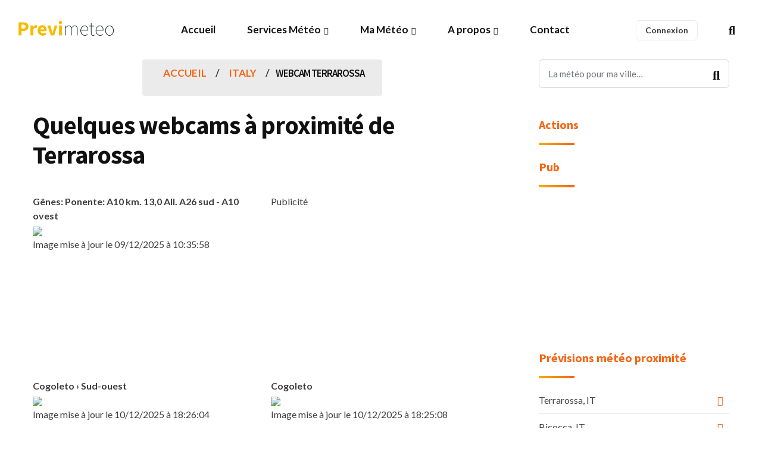

--- FILE ---
content_type: text/html; charset=UTF-8
request_url: https://meteo-france.previmeteo.com/it/8971188-webcam-terrarossa.html
body_size: 8829
content:
<!DOCTYPE html>
<html lang="fr">
	<head>
		<meta charset="utf-8" />
		<title>Webcam pour Terrarossa , Province of Genoa Italy</title>
		<meta name="viewport" content="width=device-width, initial-scale=1.0">
		<meta name="description" content="webcam pour la ville de Terrarossa, , Liguria. Retrouvez également les prévisions pour la région Liguria, et les stations en temps-réel à proximité." />
		<meta name="keywords" content="webcam, webcam Terrarossa, , alertes météo, pré-alerte météo, alertes orage, alerte pluie, alerte vent, alerte rafales, alertes températures, alertes gel" />
		<meta content="Previmeteo" name="author" />
		<meta property="og:locale" content="fr" />
		<meta property="og:type" content="website" />
		<meta property="og:title" content="Webcam pour Terrarossa , Province of Genoa Italy" />
		<meta property="og:description" content="webcam pour la ville de Terrarossa, , Liguria. Retrouvez également les prévisions pour la région Liguria, et les stations en temps-réel à proximité." />
		<meta property="og:url" content="https://meteo-france.previmeteo.com/it/8971188-webcam-terrarossa.html" />
		<meta property="og:site_name" content="Alertes, prévisions et données météo - Previmeteo" />
		<meta name="twitter:card" content="summary_large_image" />
		<meta name="twitter:description" content="webcam pour la ville de Terrarossa, , Liguria. Retrouvez également les prévisions pour la région Liguria, et les stations en temps-réel à proximité." />
		<meta name="twitter:title" content="Webcam pour Terrarossa , Province of Genoa Italy" />
		<meta name="twitter:image" content="https://www.previmeteo.com/new_site/images/logo-dark.png" />
		<!--<script type='application/ld+json'>{"@context":"https://schema.org","@type":"WebSite","@id":"https://previmeteo.com","url":"https://previmeteo.com/it/8971188-webcam-terrarossa.html","name":"webcam pour la ville de Terrarossa, , Liguria. Retrouvez également les prévisions pour la région Liguria, et les stations en temps-réel à proximité.","potentialAction":{"@type":"SearchAction","target":"https://www.previmeteo.com/recherche/index.php","query-input":"required name=recherche"}}</script>-->
		<script type="application/ld+json">
		{
		  "@context": "https://schema.org",
		  "@type": "Corporation",
		  "name": "Previmeteo SAS",
		  "address": 
		  {
			  "@type": "PostalAddress",
			  "streetAddress": "87, quai des Queyries",
			  "addressLocality": "Bordeaux, France",
			  "postalCode": "33100"
		  }
		}
		</script>
				<link rel="canonical" href="https://meteo-france.previmeteo.com/it/8971188-webcam-terrarossa.html" />
		
		<!-- favicon -->
		<link rel="shortcut icon" href="https://static.previmeteo.com/new_site/images/favicon.ico">
		<!-- WOW Animation -->
				<!-- Bootstrap css -->
		<link href="https://static.previmeteo.com/new_site/css/bootstrap.min.css" rel="stylesheet" type="text/css" />
		<!-- Slick Slider -->
				<!-- Icons -->
		<link href="https://static.previmeteo.com/new_site/css/materialdesignicons.min.css" rel="stylesheet" type="text/css" />		<link href="https://static.previmeteo.com/new_site/css/line-awesome.min.css" rel="stylesheet" type="text/css" />		<link href="https://static.previmeteo.com/new_site/css/fontawesome.min.css" rel="stylesheet" type="text/css" />		<!-- Main css File -->
		<link href="https://static.previmeteo.com/new_site/css/style.min.css" rel="stylesheet" type="text/css" id="theme-default" />
		<link href="https://static.previmeteo.com/new_site/css/rtl-style.min.css" rel="stylesheet" type="text/css" id="rtl-theme-default" disabled="disabled" />
		<link href="https://static.previmeteo.com/new_site/css/colors/orange-color.min-start.css" rel="stylesheet" type="text/css" id="theme-color" />		<meta name="apple-itunes-app" content="app-id=1050964320"/>
		
	<script type="application/ld+json">
	{
	  "@context": "https://schema.org",
	  "@type": "BreadcrumbList",
	  "itemListElement": [{
		"@type": "ListItem",
		"position": 1,
		"name": "Country Italy",
		"item": "https://meteo.previmeteo.com/villes/liste_regions.php?code_pays=IT"
	  },{
		  "@type": "ListItem",
		  "position": 2,
		  "name": "Webcam Terrarossa"
	}]
	}
	</script><meta name="geo.position" content="44.41292;8.69651" />
	<meta name="geo.placename" content="Terrarossa, Liguria" />
	<meta name="ICBM" content="44.41292, 8.69651" />
	<meta property="og:latitude" content="44.41292"/>
	<meta property="og:longitude" content="8.69651"/>
	<meta property="og:locality" content="Terrarossa"/>
	<meta property="og:region" content="Liguria"/><meta property="og:geoname" content="8971188"/>
	<meta property="og:country-name" content="IT"/>		<!--<link rel="manifest" href="https://static.previmeteo.com/new_site/manifest.json" />-->
		
		
		

	</head>	
<body>
	<!-- box-wrapper --> 
	<div class="box-wrapper">
		<!-- Loader -->
		<!--<div id="preloader">
			<div id="status">
				<div class="d-loader">
					<img src="/new_site/images/logo-dark.png" alt="Previmeteo : alertes et prévisions météo">
				</div>
			</div>
		</div>-->
		<!-- Loader -->
		<!-- Nav Bar -->
		<header id="master-head" class="navbar menu-center">
			<div class="container-fluid">
				<div id="main-logo" class="logo-container">
		<a class="logo" href="/">
			<img src="/new_site/images/logo-dark.png" class="logo-dark" alt="Previmeteo">
			<img src="/new_site/images/logo-light.png" class="logo-light" alt="Previmeteo">
		</a>
	</div>
	<div class="menu-toggle-btn">
		<!-- Mobile menu toggle-->
		<a class="navbar-toggle">
			<div class="burger-lines">
			</div>
		</a>
		<!-- End mobile menu toggle-->
	</div>
	<div id="navigation" class="nav navbar-nav navbar-main">
		<ul id="main-menu" class="menu-primary">
			<li class="menu-item ">
				<a href="/">Accueil</a>
				
			</li>
			<li class="menu-item menu-item-has-children">
						<a href="https://www.previmeteo.com" >Services Météo</a>
					<ul class="sub-menu">
							<li class="menu-item "><a href="https://www.previmeteo.com/services/previsions-meteo/">Abonnements météo</a></li>
							<li class="menu-item "><a href="https://www.previmeteo.com/services/sur-mesure/">Service météo sur mesures</a></li>
							<li class="menu-item "><a href="https://www.previmeteo.com/services/alertes-meteo/">Alertes météo</a></li>
							<li class="menu-item "><a href="https://www.previmeteo.com/services/releve-intemperies/">Relevé météo</a></li>
							<li class="menu-item "><a href="https://www.previmeteo.com/services/releve-intemperies/">Certificat d'intempéries</a></li>
							<li class="menu-item "><a href="https://www.previmeteo.com/services/releve-intemperies/">Historique météo</a></li>
							<li class="menu-item "><a href="https://www.previmeteo.com/">Business Intelligence Climatique</a></li>
							<li class="menu-item "><a href="https://www.previmeteo.com/services/api-meteo/">API météo</a></li>
							
							
						</ul>
			</li>
			
			<li class="menu-item menu-item-has-children ">
					<a href="/cartes/recherche-meteo-departements-france.php">Ma Météo</a>
					<ul class="sub-menu">
						
							
				
								<li class="menu-item ">
									<a href="/recherche/index.php" title="Prévision météo pour les villes du monde">Météo pour ma ville</a>
								</li>
								<li class="menu-item ">
									<a href="/temps-reel/carte-meteo.php" title="Carte météo en temps réel">Météo temps réel</a>
								</li>
								<li class="menu-item ">
										<a href="/cartes/recherche-meteo-departements-france.php"  title="Météo pour la France">Prévisions météo France</a>
									</li>
								<li class="menu-item ">
									<a  href="/cartes/europe/" title="Météo pour l'Europe">Météo en Europe</a>
								</li>
									
						
					</ul>
			</li>
			<li class="menu-item menu-item-has-children ">
						<a href="https://www.previmeteo.com/nous-connaitre/">A propos</a>
						<ul class="sub-menu">
							<li class="menu-item">
										<a href="https://blog.previmeteo.com" target="_blank"  title="Blog météo">Blog</a>
										
								</li>
							<li class="menu-item ">
									<a href="https://www.previmeteo.com/nous-connaitre/"  title="A propos de Previmeteo">A propos</a>
									
							</li>
							<!--<li class="menu-item ">
									<a href="/demande-devis-meteo.php" title="Demander un devis pour un service météo">Demander un devis</a>
									
							</li>-->
							<li class="menu-item ">
									<a href="https://www.previmeteo.com/contact/" title="Contacter le service météo">Nous contacter</a>
									
							</li>	
						
							
						</ul>
				</li>
				<li class="menu-item  ">
						<a href="https://www.previmeteo.com/contact/">Contact</a>						
				</li>
			
		</ul>
	</div>
	<div class="navbar-right">
				<div class="entry-tags" style="padding-top:8px">
			<a href="https://my.previmeteo.com" target="_blank">
				<div class="tab-cloud" >Connexion</div>
			</a>
		</div>
		
		<div class="search-option style-dark">
			<div class="search-btn">
				<a href="#"><i class="fas fa-search"></i></a>
			</div>
		</div>
	</div>			</div>
		</header>
		<!-- Nav Bar -->
		<!-- Main Wrapper -->
		<div id="main-wrapper" class="page-wrapper">
			<!-- Page Header -->
			<div class="section-padding" style="padding: 0 0px;">
				<div class="container">
					<div class="row clearfix">
						<div class="col-lg-8" style="margin-bottom:50px">
							<ul class="st-breadcrumb">
								<li><a href="/">Accueil</a></li>
								<li><a href="/villes/liste_regions.php?code_pays=IT">Italy</a></li>
																<li class="active"><h1 style="font-size:17px;font-weight:600;">Webcam Terrarossa</h1></li>
							</ul><!-- End Breadcrumb -->
								<br>
									<h2>Quelques webcams à proximité de Terrarossa</h2><br>
																
						<div class="row clearfix">
							<div class="col-lg-6">	
								<B>Gênes: Ponente: A10 km. 13,0 All. A26 sud - A10 ovest</B><br><img src='/meteo/image_webcam.php?image=aHR0cHM6Ly9pbWdwcm94eS53aW5keS5jb20vXy9wcmV2aWV3L3BsYWluL2N1cnJlbnQvMTY2OTM3NzQxOS9vcmlnaW5hbC5qcGc=' width=400 height= alt='webcam Gênes: Ponente: A10 km. 13,0 All. A26 sud - A10 ovest'><br>Image mise à jour le 09/12/2025 à 10:35:58<br><br></div><div class='col-lg-6'>Publicité <BR>										<div align="center">
																
																			<script async src="//pagead2.googlesyndication.com/pagead/js/adsbygoogle.js"></script>
									<!-- Page météo 336x280 -->
									<ins class="adsbygoogle"
							 			style="display:inline-block;width:336px;height:280px"
							 			data-ad-client="ca-pub-2445108409444273"
							 			data-ad-slot="9691754715"></ins>
									<script>
									(adsbygoogle = window.adsbygoogle || []).push({});
									</script>
																
																	
									</div>
						<!-- fin pub adsense -->
							
							
									
									</div><div class='col-lg-6'><B>Cogoleto › Sud-ouest</B><br><img src='/meteo/image_webcam.php?image=aHR0cHM6Ly9pbWdwcm94eS53aW5keS5jb20vXy9wcmV2aWV3L3BsYWluL2N1cnJlbnQvMTU4MzE4OTQ5MC9vcmlnaW5hbC5qcGc=' width=400 height= alt='webcam Cogoleto › Sud-ouest'><br>Image mise à jour le 10/12/2025 à 18:26:04<br><br></div><div class='col-lg-6'><B>Cogoleto</B><br><img src='/meteo/image_webcam.php?image=aHR0cHM6Ly9pbWdwcm94eS53aW5keS5jb20vXy9wcmV2aWV3L3BsYWluL2N1cnJlbnQvMTM5NTY1MDQ2OS9vcmlnaW5hbC5qcGc=' width=400 height= alt='webcam Cogoleto'><br>Image mise à jour le 10/12/2025 à 18:25:08<br><br></div><div class='col-lg-6'><B>Gênes: Ponente: A26 Km. 000,250 A26/A10</B><br><img src='/meteo/image_webcam.php?image=aHR0cHM6Ly9pbWdwcm94eS53aW5keS5jb20vXy9wcmV2aWV3L3BsYWluL2N1cnJlbnQvMTY2OTQxNzA2NC9vcmlnaW5hbC5qcGc=' width=400 height= alt='webcam Gênes: Ponente: A26 Km. 000,250 A26/A10'><br>Image mise à jour le 10/12/2025 à 13:52:50<br><br></div><div class='col-lg-6'><B>Varazze › Sud-est: Via del Salice - Genoa</B><br><img src='/meteo/image_webcam.php?image=aHR0cHM6Ly9pbWdwcm94eS53aW5keS5jb20vXy9wcmV2aWV3L3BsYWluL2N1cnJlbnQvMTcwMzU4NDYxMC9vcmlnaW5hbC5qcGc=' width=400 height= alt='webcam Varazze › Sud-est: Via del Salice - Genoa'><br>Image mise à jour le 10/12/2025 à 18:28:10<br><br></div><div class='col-lg-6'><B>Varazze</B><br><img src='/meteo/image_webcam.php?image=aHR0cHM6Ly9pbWdwcm94eS53aW5keS5jb20vXy9wcmV2aWV3L3BsYWluL2N1cnJlbnQvMTcxMTc0MjE1Ni9vcmlnaW5hbC5qcGc=' width=400 height= alt='webcam Varazze'><br>Image mise à jour le 10/12/2025 à 18:25:10<br><br></div><div class='col-lg-6'>Publicité <BR>										<div align="center">
																
																			<script async src="//pagead2.googlesyndication.com/pagead/js/adsbygoogle.js"></script>
									<!-- Page météo 336x280 -->
									<ins class="adsbygoogle"
							 			style="display:inline-block;width:336px;height:280px"
							 			data-ad-client="ca-pub-2445108409444273"
							 			data-ad-slot="9691754715"></ins>
									<script>
									(adsbygoogle = window.adsbygoogle || []).push({});
									</script>
																
																	
									</div>
						<!-- fin pub adsense -->
							
							
									
									</div><div class='col-lg-6'><B>Gênes › Sud</B><br><img src='/meteo/image_webcam.php?image=aHR0cHM6Ly9pbWdwcm94eS53aW5keS5jb20vXy9wcmV2aWV3L3BsYWluL2N1cnJlbnQvMTYyNzk3Nzk5NC9vcmlnaW5hbC5qcGc=' width=400 height= alt='webcam Gênes › Sud'><br>Image mise à jour le 10/12/2025 à 18:33:16<br><br></div><div class='col-lg-6'><B>Gênes: Terrazza Colombo</B><br><img src='/meteo/image_webcam.php?image=aHR0cHM6Ly9pbWdwcm94eS53aW5keS5jb20vXy9wcmV2aWV3L3BsYWluL2N1cnJlbnQvMTczMTAwNjQ3Ny9vcmlnaW5hbC5qcGc=' width=400 height= alt='webcam Gênes: Terrazza Colombo'><br>Image mise à jour le 10/12/2025 à 18:26:32<br><br></div><div class='col-lg-6'><B>Belforte Monferrato: A26 Km. 025,000 AdS Stura Sud</B><br><img src='/meteo/image_webcam.php?image=aHR0cHM6Ly9pbWdwcm94eS53aW5keS5jb20vXy9wcmV2aWV3L3BsYWluL2N1cnJlbnQvMTY2ODI4OTAyMy9vcmlnaW5hbC5qcGc=' width=400 height= alt='webcam Belforte Monferrato: A26 Km. 025,000 AdS Stura Sud'><br>Image mise à jour le 09/12/2025 à 10:44:48<br><br></div><div class='col-lg-6'><B>Gênes</B><br><img src='/meteo/image_webcam.php?image=aHR0cHM6Ly9pbWdwcm94eS53aW5keS5jb20vXy9wcmV2aWV3L3BsYWluL2N1cnJlbnQvMTYzNjA2ODE1OS9vcmlnaW5hbC5qcGc=' width=400 height= alt='webcam Gênes'><br>Image mise à jour le 10/12/2025 à 18:29:18<br><br></div><div class='col-lg-6'><B>Gênes: Liguria, Italia - Apparizione</B><br><img src='/meteo/image_webcam.php?image=aHR0cHM6Ly9pbWdwcm94eS53aW5keS5jb20vXy9wcmV2aWV3L3BsYWluL2N1cnJlbnQvMTUyNzY4MDEzNy9vcmlnaW5hbC5qcGc=' width=400 height= alt='webcam Gênes: Liguria, Italia - Apparizione'><br>Image mise à jour le 10/12/2025 à 10:15:10<br><br></div><div class='col-lg-6'>Publicité <BR>										<div align="center">
																
																			<script async src="//pagead2.googlesyndication.com/pagead/js/adsbygoogle.js"></script>
									<!-- Page météo 336x280 -->
									<ins class="adsbygoogle"
							 			style="display:inline-block;width:336px;height:280px"
							 			data-ad-client="ca-pub-2445108409444273"
							 			data-ad-slot="9691754715"></ins>
									<script>
									(adsbygoogle = window.adsbygoogle || []).push({});
									</script>
																
																	
									</div>
						<!-- fin pub adsense -->
							
							
									
									</div><div class='col-lg-6'><B>Savone: Liguria, Italia: Zinola</B><br><img src='/meteo/image_webcam.php?image=aHR0cHM6Ly9pbWdwcm94eS53aW5keS5jb20vXy9wcmV2aWV3L3BsYWluL2N1cnJlbnQvMTQyMzM4ODgyMi9vcmlnaW5hbC5qcGc=' width=400 height= alt='webcam Savone: Liguria, Italia: Zinola'><br>Image mise à jour le 10/12/2025 à 18:29:14<br><br></div><div class='col-lg-6'><B>Bergeggi</B><br><img src='/meteo/image_webcam.php?image=aHR0cHM6Ly9pbWdwcm94eS53aW5keS5jb20vXy9wcmV2aWV3L3BsYWluL2N1cnJlbnQvMTMxMTI4NTMwMi9vcmlnaW5hbC5qcGc=' width=400 height= alt='webcam Bergeggi'><br>Image mise à jour le 10/12/2025 à 18:34:37<br><br></div><div class='col-lg-6'><B>Valle Nervi: Porticciolo di Nervi - Nervi</B><br><img src='/meteo/image_webcam.php?image=aHR0cHM6Ly9pbWdwcm94eS53aW5keS5jb20vXy9wcmV2aWV3L3BsYWluL2N1cnJlbnQvMTIwMDQxNzg3Ny9vcmlnaW5hbC5qcGc=' width=400 height= alt='webcam Valle Nervi: Porticciolo di Nervi - Nervi'><br>Image mise à jour le 10/12/2025 à 18:34:10<br><br></div><div class='col-lg-6'><B>Gênes: Torre Gropallo</B><br><img src='/meteo/image_webcam.php?image=aHR0cHM6Ly9pbWdwcm94eS53aW5keS5jb20vXy9wcmV2aWV3L3BsYWluL2N1cnJlbnQvMTc0MzA3ODI1My9vcmlnaW5hbC5qcGc=' width=400 height= alt='webcam Gênes: Torre Gropallo'><br>Image mise à jour le 10/12/2025 à 18:28:31<br><br></div><div class='col-lg-6'><B>Gênes › Sud-est: Passeggiata Anita Garibaldi</B><br><img src='/meteo/image_webcam.php?image=aHR0cHM6Ly9pbWdwcm94eS53aW5keS5jb20vXy9wcmV2aWV3L3BsYWluL2N1cnJlbnQvMTY0NjY1OTc3My9vcmlnaW5hbC5qcGc=' width=400 height= alt='webcam Gênes › Sud-est: Passeggiata Anita Garibaldi'><br>Image mise à jour le 09/12/2025 à 14:54:11<br><br></div><div class='col-lg-6'>Publicité <BR>										<div align="center">
																
																			<script async src="//pagead2.googlesyndication.com/pagead/js/adsbygoogle.js"></script>
									<!-- Page météo 336x280 -->
									<ins class="adsbygoogle"
							 			style="display:inline-block;width:336px;height:280px"
							 			data-ad-client="ca-pub-2445108409444273"
							 			data-ad-slot="9691754715"></ins>
									<script>
									(adsbygoogle = window.adsbygoogle || []).push({});
									</script>
																
																	
									</div>
						<!-- fin pub adsense -->
							
							
									
									</div><div class='col-lg-6'><B>Gênes</B><br><img src='/meteo/image_webcam.php?image=aHR0cHM6Ly9pbWdwcm94eS53aW5keS5jb20vXy9wcmV2aWV3L3BsYWluL2N1cnJlbnQvMTc2MDQyNjk1MC9vcmlnaW5hbC5qcGc=' width=400 height= alt='webcam Gênes'><br>Image mise à jour le 10/12/2025 à 18:28:27<br><br></div><div class='col-lg-6'><B>Gênes</B><br><img src='/meteo/image_webcam.php?image=aHR0cHM6Ly9pbWdwcm94eS53aW5keS5jb20vXy9wcmV2aWV3L3BsYWluL2N1cnJlbnQvMTYzNjAyNjcyNy9vcmlnaW5hbC5qcGc=' width=400 height= alt='webcam Gênes'><br>Image mise à jour le 10/12/2025 à 18:34:19<br><br></div><div class='col-lg-6'><B>Ponzone › Nord-est: Losio</B><br><img src='/meteo/image_webcam.php?image=aHR0cHM6Ly9pbWdwcm94eS53aW5keS5jb20vXy9wcmV2aWV3L3BsYWluL2N1cnJlbnQvMTU1ODg4MDE4My9vcmlnaW5hbC5qcGc=' width=400 height= alt='webcam Ponzone › Nord-est: Losio'><br>Image mise à jour le 10/12/2025 à 18:27:57<br><br></div><div class='col-lg-6'><B>Finale Ligure</B><br><img src='/meteo/image_webcam.php?image=aHR0cHM6Ly9pbWdwcm94eS53aW5keS5jb20vXy9wcmV2aWV3L3BsYWluL2N1cnJlbnQvMTY5MzQ5NTc4My9vcmlnaW5hbC5qcGc=' width=400 height= alt='webcam Finale Ligure'><br>Image mise à jour le 10/12/2025 à 18:33:22<br><br></div><div class='col-lg-6'><B>Finale Ligure: Lido</B><br><img src='/meteo/image_webcam.php?image=aHR0cHM6Ly9pbWdwcm94eS53aW5keS5jb20vXy9wcmV2aWV3L3BsYWluL2N1cnJlbnQvMTY1MzQyNzYzNS9vcmlnaW5hbC5qcGc=' width=400 height= alt='webcam Finale Ligure: Lido'><br>Image mise à jour le 10/12/2025 à 18:29:54<br><br></div><div class='col-lg-6'>Publicité <BR>										<div align="center">
																
																			<script async src="//pagead2.googlesyndication.com/pagead/js/adsbygoogle.js"></script>
									<!-- Page météo 336x280 -->
									<ins class="adsbygoogle"
							 			style="display:inline-block;width:336px;height:280px"
							 			data-ad-client="ca-pub-2445108409444273"
							 			data-ad-slot="9691754715"></ins>
									<script>
									(adsbygoogle = window.adsbygoogle || []).push({});
									</script>
																
																	
									</div>
						<!-- fin pub adsense -->
							
							
									
									</div><div class='col-lg-6'><B>Predosa: A26 Km. 047,000 A26/D26 Itinere Sud</B><br><img src='/meteo/image_webcam.php?image=aHR0cHM6Ly9pbWdwcm94eS53aW5keS5jb20vXy9wcmV2aWV3L3BsYWluL2N1cnJlbnQvMTc0NTU3NTI4MS9vcmlnaW5hbC5qcGc=' width=400 height= alt='webcam Predosa: A26 Km. 047,000 A26/D26 Itinere Sud'><br>Image mise à jour le 09/12/2025 à 08:25:03<br><br></div><div class='col-lg-6'><B>Moconesi: Rifugio Monte Caucaso</B><br><img src='/meteo/image_webcam.php?image=aHR0cHM6Ly9pbWdwcm94eS53aW5keS5jb20vXy9wcmV2aWV3L3BsYWluL2N1cnJlbnQvMTc0NDQ4MTAxMC9vcmlnaW5hbC5qcGc=' width=400 height= alt='webcam Moconesi: Rifugio Monte Caucaso'><br>Image mise à jour le 10/12/2025 à 18:34:42<br><br></div><div class='col-lg-6'><B>Rapallo</B><br><img src='/meteo/image_webcam.php?image=aHR0cHM6Ly9pbWdwcm94eS53aW5keS5jb20vXy9wcmV2aWV3L3BsYWluL2N1cnJlbnQvMTY4NzM4NTk2OC9vcmlnaW5hbC5qcGc=' width=400 height= alt='webcam Rapallo'><br>Image mise à jour le 10/12/2025 à 18:26:42<br><br></div><div class='col-lg-6'><B>Rapallo: Hotel Astoria Rapallo</B><br><img src='/meteo/image_webcam.php?image=aHR0cHM6Ly9pbWdwcm94eS53aW5keS5jb20vXy9wcmV2aWV3L3BsYWluL2N1cnJlbnQvMTUyMTAxNzU2MC9vcmlnaW5hbC5qcGc=' width=400 height= alt='webcam Rapallo: Hotel Astoria Rapallo'><br>Image mise à jour le 10/12/2025 à 18:26:35<br><br></div><div class='col-lg-6'>															
							</div>
						</div>
						
							</div><!--Fin div contenu_principal-->
							<br><br>
						
						<div class="col-lg-4">
							<div class="sidebar right-side">
								<div class="widget search-box">
									<form method="GET" action="https://meteo.previmeteo.com/recherche/index.php" >
										<div class="form-group">
											<input type="search" class="form-control" name="recherche" placeholder="La météo pour ma ville…" required="required">
										</div>
										<button type="submit"><i class="fas fa-search"></i></button>
									</form>
								</div>
								
								
								<div class="widget text">
									<!--<a href="https://my.previmeteo.com/register?free_test=true&utm_source=Previmeteo&utm_medium=Link_MyPM&utm_campaign=Test_gratuit_Page_Meteo"><div class="btn btn-primary ">Test abonnement gratuit</div></a>
									<br><br>-->
									<div class="text-widget">
										<div class="widget-title">
											<h3 class="title">Actions</h3>
										</div>
										<ul> 
											<!--<li><a href="javascript:visibilite('box_webcam');">Ajouter votre webcam</a></li>
											<li><a href="https://my.previmeteo.com/stations/create">Ajouter votre station météo</a></li>-->
																					</ul>
										<div id="box_webcam" style="border:1px solid #CFCFCF;padding-top: 0px;padding-left: 5px;padding-right: 5px;padding-bottom: 10px;width:283px;height:660px;display:none;">
															
											<span id="widget-webcam"></span>
										</div>
									</div>
									<div class="text-widget">
										<div class="widget-title">
											<h3 class="title">Pub</h3>
										</div>
										<span style="text-align:center;display:block;">
										<!-- Previmeteo v2 - 300x250 -->
<ins class="adsbygoogle"
	 style="display:block"
	 data-ad-client="ca-pub-2445108409444273"
	 data-ad-slot="1080572756"
	 data-ad-format="auto"
	 data-full-width-responsive="true"></ins>
<script>
	 (adsbygoogle = window.adsbygoogle || []).push({});
</script>
										</span>
									</div>
									<div class="text-widget"">
										<div class="widget-title">
											<h3 class="title">Prévisions météo proximité</h3>
										</div>
										<ul>
										<li><a href='https://meteo.previmeteo.com/it/8971188-meteo-terrarossa.html' title=''>Terrarossa, IT</a></li><li><a href='https://meteo.previmeteo.com/it/8979511-meteo-bicocca.html' title=''>Bicocca, IT</a></li><li><a href='https://meteo.previmeteo.com/it/8957611-meteo-cantarena.html' title=''>Cantarena, IT</a></li><li><a href='https://meteo.previmeteo.com/it/3182887-meteo-arenzano.html' title=''>Arenzano, IT</a></li><li><a href='https://meteo.previmeteo.com/it/3212543-meteo-vesima.html' title=''>Vesima, IT</a></li>										</ul>
									</div>
																		<div class="widget text">
									<div class="text-widget">
																			
									</div>
									</div>
									
									<br><br>
								</div>
								
								
							</div><!-- End Sidebar -->
						</div><!-- End Col -->
					</div><!-- End Row -->
				</div>
			</div><!-- About Section -->
			<!-- Page Header -->
		</div>
		<!-- Main Wrapper -->
		<!-- Main Wrapper -->
		<footer class="site-footer footer-theme-two">
			<div class="container">
				<div class="main-footer style-dark">
					<div class="row">
						<div class="col-lg-4">
							<div class="widget">
								<div class="text-widget">
									<div class="about-info">
										<div class="image-wrapper">
											<img src="/new_site/images/logo-light.png" alt="" />
										</div>
										<p>Lancé en 2002, nous vous proposons depuis 23 ans des services météo innovants pour répondre à vos besoins.</p>
									</div>
									<div class="playstore-widget">
										<h3>Télécharger l'application</h3>
										<ul>
											<li class="google"><a href="https://play.google.com/store/apps/details?id=com.previmeteo.alerts&hl=fr" target="_blank" id="btnAdd">Google Play</a></li>
											<li class="apple"><a href="https://apps.apple.com/fr/app/my-previmeteo/id1050964320" target="_blank">App Store</a></li>
										</ul>
									</div>
								</div>
							</div><!-- End Widget -->
						</div><!-- End Col -->
						<div class="col-lg-2">
							<div class="widget">
								<div class="widget-title">
									<h3 class="title">Liens utiles</h3>
								</div>
								<div class="text-widget">
									<div class="footer-nav">
										<ul>
											<li><a href="https://www.previmeteo.com/mentions-legales">Mentions légales</a></li>
											<li><a href="https://www.previmeteo.com/contact/">Nous contacter</a></li>
											<li><a href="https://www.previmeteo.com/cgv">Conditions générales</a></li>
											<!--<li><a href="#">FAQ</a></li>
											<li><a href="#">Presse</a></li>-->
										</ul>
									</div>
								</div>
							</div><!-- End Widget -->
						</div><!-- End Col -->
						<div class="col-lg-2">
							<div class="widget">
								<div class="widget-title">
									<h3 class="title">Prévisions</h3>
								</div>
								<div class="text-widget">
									<div class="footer-nav">
										<ul>
											
											<li>
												<a href="/fr/2988507-meteo-paris.html" title="Meteo Paris">météo à Paris</a>
											</li>
											<li>
												<a href="/fr/3031582-meteo-bordeaux.html" title="Meteo Bordeaux">météo à Bordeaux</a>
											</li>
											<li>
												<a href="/fr/2972315-meteo-toulouse.html" title="Meteo Toulouse">météo à Toulouse</a>
											</li>
											<li>
												<a href="/fr/2995469-meteo-marseille.html" title="Meteo Marseille">météo à Marseille</a>
											</li>
											<li>
												<a href="/fr/3030300-meteo-brest.html" title="Meteo Brest">météo à Brest</a>
											</li>
											<li>
												<a href="/fr/2998324-meteo-lille.html" title="Meteo Lille">météo à Lille</a>
											</li>
											<li>
												<a href="/fr/2990969-meteo-nantes.html" title="Meteo Nantes">météo à Nantes</a>
											</li>
											<li>
												<a href="/fr/2996944-meteo-lyon.html" title="Meteo Lyon">météo à Lyon</a>
											</li>
											<li>
												<a href="/fr/2973783-meteo-strasbourg.html" title="Meteo Strasbourg">météo à Strasbourg</a>
											</li>
											
										</ul>
									</div>
								</div>
							</div><!-- End Widget -->
						</div><!-- End Col -->
						<div class="col-lg-4">
							<div class="widget">
								<div class="widget-title">
									<h3 class="title">Coordonnées</h3>
								</div>
								<div class="text-widget">
									<div class="contact-info">
										<ul>
											<li class="email-field">contact@previmeteo.com</li>
											<li class="phone-field">+33 (0)5 53 93 43 06</li>
											<li class="address-field">7 rue Caroline Aigle<br>33185 Le Haillan, France</li>
										</ul>
										<!--<br>
										Nos prévisions meteo en France par téléphone :<br>
										<a href="tel:0899493250" title="Prévisions météo en France par téléphone au 0899 49 32 50"><img src="https://static.previmeteo.com/img/0899493250.png" alt="Prévisions météo en France par téléphone au 0899 49 32 50" width="80%" height="80%" /></a>-->
									</div>
									<div class="social-media-links">
										<ul>
											<li><a target="_blank" href="https://www.linkedin.com/company/previmeteo-sarl/"><i class="fab fa-linkedin-in"></i></a></li>
											
										</ul>
									</div>
								</div>
							</div><!-- End Widget -->
						</div><!-- End Col -->
					</div><!-- End Row -->
				</div>
				<div class="copyright-bar style-dark">
					<div class="copyright-text text-center">
						© Copyright Previmeteo 2002 - 2025					</div>
				</div>
			</div>
		</footer>
		
	</div>
	<!-- box-wrapper -->
	<div class="overlay overlay-search">
		<div class="close-search">
			<span class="lines"></span>
		</div>
		<div class="container">
			<form method="GET" action="/recherche/index.php" >
				<div class="form-group">
					<input type="search" class="form-control" name="recherche" placeholder="La météo pour ma ville..." required="required">
					<button type="submit" class="search-submit"><i class="fa fa-search"></i></button>
				</div>
			</form>
		</div>
	</div>
	<!--search-form-->
	
	<!-- javascript -->
	<script src="https://static.previmeteo.com/new_site/js/jquery.min.js"></script>
	<script src="https://static.previmeteo.com/new_site/js/jquery-migrate.min.js"></script>
	<script src="https://static.previmeteo.com/new_site/js/bootstrap.bundle.min.js"></script>
	<script src="https://static.previmeteo.com/new_site/js/jquery.easing.min.js"></script>
	<script src="https://static.previmeteo.com/new_site/js/scrollspy.min.js"></script>
	<script src="https://static.previmeteo.com/new_site/js/appear.min.js"></script>
	<!-- WOW Animation -->
	<script src="https://static.previmeteo.com/new_site/js/wow.min.js"></script>
	<!-- Slick Slider -->
	<script src="https://static.previmeteo.com/new_site/js/slick.min.js"></script>
	<!-- Main Js -->
	<script src="https://static.previmeteo.com/new_site/js/dcode.min.js"></script>
	
	<!-- Google tag (gtag.js) -->
<script async src="https://www.googletagmanager.com/gtag/js?id=G-63W0J67KXC"></script>
<script>
  window.dataLayer = window.dataLayer || [];
  function gtag(){dataLayer.push(arguments);}
  gtag('js', new Date());

  gtag('config', 'G-63W0J67KXC');
</script>
	

	
	<script defer src="https://pagead2.googlesyndication.com/pagead/js/adsbygoogle.js?client=ca-pub-2445108409444273"
			 crossorigin="anonymous"></script>	
		<!-- InMobi Choice. Consent Manager Tag v3.0 (for TCF 2.2) -->
		<script type="text/javascript" async=true>
		(function() {
		  var host = window.location.hostname;
		  var element = document.createElement('script');
		  var firstScript = document.getElementsByTagName('script')[0];
		  var url = 'https://cmp.inmobi.com'
			.concat('/choice/', 'Fsf43hn1MLJpH', '/', host, '/choice.js?tag_version=V3');
		  var uspTries = 0;
		  var uspTriesLimit = 3;
		  element.async = true;
		  element.type = 'text/javascript';
		  element.src = url;
		
		  firstScript.parentNode.insertBefore(element, firstScript);
		
		  function makeStub() {
			var TCF_LOCATOR_NAME = '__tcfapiLocator';
			var queue = [];
			var win = window;
			var cmpFrame;
		
			function addFrame() {
			  var doc = win.document;
			  var otherCMP = !!(win.frames[TCF_LOCATOR_NAME]);
		
			  if (!otherCMP) {
				if (doc.body) {
				  var iframe = doc.createElement('iframe');
		
				  iframe.style.cssText = 'display:none';
				  iframe.name = TCF_LOCATOR_NAME;
				  doc.body.appendChild(iframe);
				} else {
				  setTimeout(addFrame, 5);
				}
			  }
			  return !otherCMP;
			}
		
			function tcfAPIHandler() {
			  var gdprApplies;
			  var args = arguments;
		
			  if (!args.length) {
				return queue;
			  } else if (args[0] === 'setGdprApplies') {
				if (
				  args.length > 3 &&
				  args[2] === 2 &&
				  typeof args[3] === 'boolean'
				) {
				  gdprApplies = args[3];
				  if (typeof args[2] === 'function') {
					args[2]('set', true);
				  }
				}
			  } else if (args[0] === 'ping') {
				var retr = {
				  gdprApplies: gdprApplies,
				  cmpLoaded: false,
				  cmpStatus: 'stub'
				};
		
				if (typeof args[2] === 'function') {
				  args[2](retr);
				}
			  } else {
				if(args[0] === 'init' && typeof args[3] === 'object') {
				  args[3] = Object.assign(args[3], { tag_version: 'V3' });
				}
				queue.push(args);
			  }
			}
		
			function postMessageEventHandler(event) {
			  var msgIsString = typeof event.data === 'string';
			  var json = {};
		
			  try {
				if (msgIsString) {
				  json = JSON.parse(event.data);
				} else {
				  json = event.data;
				}
			  } catch (ignore) {}
		
			  var payload = json.__tcfapiCall;
		
			  if (payload) {
				window.__tcfapi(
				  payload.command,
				  payload.version,
				  function(retValue, success) {
					var returnMsg = {
					  __tcfapiReturn: {
						returnValue: retValue,
						success: success,
						callId: payload.callId
					  }
					};
					if (msgIsString) {
					  returnMsg = JSON.stringify(returnMsg);
					}
					if (event && event.source && event.source.postMessage) {
					  event.source.postMessage(returnMsg, '*');
					}
				  },
				  payload.parameter
				);
			  }
			}
		
			while (win) {
			  try {
				if (win.frames[TCF_LOCATOR_NAME]) {
				  cmpFrame = win;
				  break;
				}
			  } catch (ignore) {}
		
			  if (win === window.top) {
				break;
			  }
			  win = win.parent;
			}
			if (!cmpFrame) {
			  addFrame();
			  win.__tcfapi = tcfAPIHandler;
			  win.addEventListener('message', postMessageEventHandler, false);
			}
		  };
		
		  makeStub();
		
		  var uspStubFunction = function() {
			var arg = arguments;
			if (typeof window.__uspapi !== uspStubFunction) {
			  setTimeout(function() {
				if (typeof window.__uspapi !== 'undefined') {
				  window.__uspapi.apply(window.__uspapi, arg);
				}
			  }, 500);
			}
		  };
		
		  var checkIfUspIsReady = function() {
			uspTries++;
			if (window.__uspapi === uspStubFunction && uspTries < uspTriesLimit) {
			  console.warn('USP is not accessible');
			} else {
			  clearInterval(uspInterval);
			}
		  };
		
		  if (typeof window.__uspapi === 'undefined') {
			window.__uspapi = uspStubFunction;
			var uspInterval = setInterval(checkIfUspIsReady, 6000);
		  }
		})();
		</script>
		<!-- End InMobi Choice. Consent Manager Tag v3.0 (for TCF 2.2) -->
				<script src="https://cdnjs.cloudflare.com/ajax/libs/axios/0.7.0/axios.min.js"></script>
			
			<script>
				function visibilite(divId)
				{
					var divPrecedent=document.getElementById(divId);
					var divWidgetWebcam=document.getElementById("widget-webcam");
					divWidgetWebcam.innerHTML='<iframe src="https://my.previmeteo.com/webcam-widget?geoname=8971188" height="650px" style="border:none;width: 100%;" frameborder="0" scrolling="no" ></iframe>';
					divPrecedent.style.display='block';
				}
			</script>
	</body>
</html>


--- FILE ---
content_type: text/html; charset=utf-8
request_url: https://www.google.com/recaptcha/api2/aframe
body_size: 266
content:
<!DOCTYPE HTML><html><head><meta http-equiv="content-type" content="text/html; charset=UTF-8"></head><body><script nonce="-cfbKwi8bLwCDKO7uzyGuA">/** Anti-fraud and anti-abuse applications only. See google.com/recaptcha */ try{var clients={'sodar':'https://pagead2.googlesyndication.com/pagead/sodar?'};window.addEventListener("message",function(a){try{if(a.source===window.parent){var b=JSON.parse(a.data);var c=clients[b['id']];if(c){var d=document.createElement('img');d.src=c+b['params']+'&rc='+(localStorage.getItem("rc::a")?sessionStorage.getItem("rc::b"):"");window.document.body.appendChild(d);sessionStorage.setItem("rc::e",parseInt(sessionStorage.getItem("rc::e")||0)+1);localStorage.setItem("rc::h",'1765388111648');}}}catch(b){}});window.parent.postMessage("_grecaptcha_ready", "*");}catch(b){}</script></body></html>

--- FILE ---
content_type: application/javascript; charset=utf-8
request_url: https://cdnjs.cloudflare.com/ajax/libs/axios/0.7.0/axios.min.js
body_size: 2517
content:
/* axios v0.7.0 | (c) 2015 by Matt Zabriskie */
!function(e,t){"object"==typeof exports&&"object"==typeof module?module.exports=t():"function"==typeof define&&define.amd?define([],t):"object"==typeof exports?exports.axios=t():e.axios=t()}(this,function(){return function(e){function t(r){if(n[r])return n[r].exports;var o=n[r]={exports:{},id:r,loaded:!1};return e[r].call(o.exports,o,o.exports,t),o.loaded=!0,o.exports}var n={};return t.m=e,t.c=n,t.p="",t(0)}([function(e,t,n){e.exports=n(1)},function(e,t,n){"use strict";var r=n(2),o=n(3),i=n(4),s=n(12),u=e.exports=function(e){"string"==typeof e&&(e=o.merge({url:arguments[0]},arguments[1])),e=o.merge({method:"get",headers:{},timeout:r.timeout,transformRequest:r.transformRequest,transformResponse:r.transformResponse},e),e.withCredentials=e.withCredentials||r.withCredentials;var t=[i,void 0],n=Promise.resolve(e);for(u.interceptors.request.forEach(function(e){t.unshift(e.fulfilled,e.rejected)}),u.interceptors.response.forEach(function(e){t.push(e.fulfilled,e.rejected)});t.length;)n=n.then(t.shift(),t.shift());return n};u.defaults=r,u.all=function(e){return Promise.all(e)},u.spread=n(13),u.interceptors={request:new s,response:new s},function(){function e(){o.forEach(arguments,function(e){u[e]=function(t,n){return u(o.merge(n||{},{method:e,url:t}))}})}function t(){o.forEach(arguments,function(e){u[e]=function(t,n,r){return u(o.merge(r||{},{method:e,url:t,data:n}))}})}e("delete","get","head"),t("post","put","patch")}()},function(e,t,n){"use strict";var r=n(3),o=/^\)\]\}',?\n/,i={"Content-Type":"application/x-www-form-urlencoded"};e.exports={transformRequest:[function(e,t){return r.isFormData(e)?e:r.isArrayBuffer(e)?e:r.isArrayBufferView(e)?e.buffer:!r.isObject(e)||r.isFile(e)||r.isBlob(e)?e:(r.isUndefined(t)||(r.forEach(t,function(e,n){"content-type"===n.toLowerCase()&&(t["Content-Type"]=e)}),r.isUndefined(t["Content-Type"])&&(t["Content-Type"]="application/json;charset=utf-8")),JSON.stringify(e))}],transformResponse:[function(e){if("string"==typeof e){e=e.replace(o,"");try{e=JSON.parse(e)}catch(t){}}return e}],headers:{common:{Accept:"application/json, text/plain, */*"},patch:r.merge(i),post:r.merge(i),put:r.merge(i)},timeout:0,xsrfCookieName:"XSRF-TOKEN",xsrfHeaderName:"X-XSRF-TOKEN"}},function(e,t){"use strict";function n(e){return"[object Array]"===v.call(e)}function r(e){return"[object ArrayBuffer]"===v.call(e)}function o(e){return"[object FormData]"===v.call(e)}function i(e){return"undefined"!=typeof ArrayBuffer&&ArrayBuffer.isView?ArrayBuffer.isView(e):e&&e.buffer&&e.buffer instanceof ArrayBuffer}function s(e){return"string"==typeof e}function u(e){return"number"==typeof e}function a(e){return"undefined"==typeof e}function f(e){return null!==e&&"object"==typeof e}function c(e){return"[object Date]"===v.call(e)}function p(e){return"[object File]"===v.call(e)}function l(e){return"[object Blob]"===v.call(e)}function d(e){return e.replace(/^\s*/,"").replace(/\s*$/,"")}function h(e){return"[object Arguments]"===v.call(e)}function m(){return"undefined"!=typeof window&&"undefined"!=typeof document&&"function"==typeof document.createElement}function y(e,t){if(null!==e&&"undefined"!=typeof e){var r=n(e)||h(e);if("object"==typeof e||r||(e=[e]),r)for(var o=0,i=e.length;i>o;o++)t.call(null,e[o],o,e);else for(var s in e)e.hasOwnProperty(s)&&t.call(null,e[s],s,e)}}function g(){var e={};return y(arguments,function(t){y(t,function(t,n){e[n]=t})}),e}var v=Object.prototype.toString;e.exports={isArray:n,isArrayBuffer:r,isFormData:o,isArrayBufferView:i,isString:s,isNumber:u,isObject:f,isUndefined:a,isDate:c,isFile:p,isBlob:l,isStandardBrowserEnv:m,forEach:y,merge:g,trim:d}},function(e,t,n){(function(t){"use strict";e.exports=function(e){return new Promise(function(r,o){try{"undefined"!=typeof XMLHttpRequest||"undefined"!=typeof ActiveXObject?n(6)(r,o,e):"undefined"!=typeof t&&n(6)(r,o,e)}catch(i){o(i)}})}}).call(t,n(5))},function(e,t){function n(){f=!1,s.length?a=s.concat(a):c=-1,a.length&&r()}function r(){if(!f){var e=setTimeout(n);f=!0;for(var t=a.length;t;){for(s=a,a=[];++c<t;)s&&s[c].run();c=-1,t=a.length}s=null,f=!1,clearTimeout(e)}}function o(e,t){this.fun=e,this.array=t}function i(){}var s,u=e.exports={},a=[],f=!1,c=-1;u.nextTick=function(e){var t=new Array(arguments.length-1);if(arguments.length>1)for(var n=1;n<arguments.length;n++)t[n-1]=arguments[n];a.push(new o(e,t)),1!==a.length||f||setTimeout(r,0)},o.prototype.run=function(){this.fun.apply(null,this.array)},u.title="browser",u.browser=!0,u.env={},u.argv=[],u.version="",u.versions={},u.on=i,u.addListener=i,u.once=i,u.off=i,u.removeListener=i,u.removeAllListeners=i,u.emit=i,u.binding=function(e){throw new Error("process.binding is not supported")},u.cwd=function(){return"/"},u.chdir=function(e){throw new Error("process.chdir is not supported")},u.umask=function(){return 0}},function(e,t,n){"use strict";var r=n(2),o=n(3),i=n(7),s=n(8),u=n(9);e.exports=function(e,t,a){var f=u(a.data,a.headers,a.transformRequest),c=o.merge(r.headers.common,r.headers[a.method]||{},a.headers||{});o.isFormData(f)&&delete c["Content-Type"];var p=new(XMLHttpRequest||ActiveXObject)("Microsoft.XMLHTTP");if(p.open(a.method.toUpperCase(),i(a.url,a.params),!0),p.timeout=a.timeout,p.onreadystatechange=function(){if(p&&4===p.readyState){var n=s(p.getAllResponseHeaders()),r=-1!==["text",""].indexOf(a.responseType||"")?p.responseText:p.response,o={data:u(r,n,a.transformResponse),status:p.status,statusText:p.statusText,headers:n,config:a};(p.status>=200&&p.status<300?e:t)(o),p=null}},o.isStandardBrowserEnv()){var l=n(10),d=n(11),h=d(a.url)?l.read(a.xsrfCookieName||r.xsrfCookieName):void 0;h&&(c[a.xsrfHeaderName||r.xsrfHeaderName]=h)}if(o.forEach(c,function(e,t){f||"content-type"!==t.toLowerCase()?p.setRequestHeader(t,e):delete c[t]}),a.withCredentials&&(p.withCredentials=!0),a.responseType)try{p.responseType=a.responseType}catch(m){if("json"!==p.responseType)throw m}o.isArrayBuffer(f)&&(f=new DataView(f)),p.send(f)}},function(e,t,n){"use strict";function r(e){return encodeURIComponent(e).replace(/%40/gi,"@").replace(/%3A/gi,":").replace(/%24/g,"$").replace(/%2C/gi,",").replace(/%20/g,"+").replace(/%5B/gi,"[").replace(/%5D/gi,"]")}var o=n(3);e.exports=function(e,t){if(!t)return e;var n=[];return o.forEach(t,function(e,t){null!==e&&"undefined"!=typeof e&&(o.isArray(e)&&(t+="[]"),o.isArray(e)||(e=[e]),o.forEach(e,function(e){o.isDate(e)?e=e.toISOString():o.isObject(e)&&(e=JSON.stringify(e)),n.push(r(t)+"="+r(e))}))}),n.length>0&&(e+=(-1===e.indexOf("?")?"?":"&")+n.join("&")),e}},function(e,t,n){"use strict";var r=n(3);e.exports=function(e){var t,n,o,i={};return e?(r.forEach(e.split("\n"),function(e){o=e.indexOf(":"),t=r.trim(e.substr(0,o)).toLowerCase(),n=r.trim(e.substr(o+1)),t&&(i[t]=i[t]?i[t]+", "+n:n)}),i):i}},function(e,t,n){"use strict";var r=n(3);e.exports=function(e,t,n){return r.forEach(n,function(n){e=n(e,t)}),e}},function(e,t,n){"use strict";var r=n(3);e.exports={write:function(e,t,n,o,i,s){var u=[];u.push(e+"="+encodeURIComponent(t)),r.isNumber(n)&&u.push("expires="+new Date(n).toGMTString()),r.isString(o)&&u.push("path="+o),r.isString(i)&&u.push("domain="+i),s===!0&&u.push("secure"),document.cookie=u.join("; ")},read:function(e){var t=document.cookie.match(new RegExp("(^|;\\s*)("+e+")=([^;]*)"));return t?decodeURIComponent(t[3]):null},remove:function(e){this.write(e,"",Date.now()-864e5)}}},function(e,t,n){"use strict";function r(e){var t=e;return s&&(u.setAttribute("href",t),t=u.href),u.setAttribute("href",t),{href:u.href,protocol:u.protocol?u.protocol.replace(/:$/,""):"",host:u.host,search:u.search?u.search.replace(/^\?/,""):"",hash:u.hash?u.hash.replace(/^#/,""):"",hostname:u.hostname,port:u.port,pathname:"/"===u.pathname.charAt(0)?u.pathname:"/"+u.pathname}}var o,i=n(3),s=/(msie|trident)/i.test(navigator.userAgent),u=document.createElement("a");o=r(window.location.href),e.exports=function(e){var t=i.isString(e)?r(e):e;return t.protocol===o.protocol&&t.host===o.host}},function(e,t,n){"use strict";function r(){this.handlers=[]}var o=n(3);r.prototype.use=function(e,t){return this.handlers.push({fulfilled:e,rejected:t}),this.handlers.length-1},r.prototype.eject=function(e){this.handlers[e]&&(this.handlers[e]=null)},r.prototype.forEach=function(e){o.forEach(this.handlers,function(t){null!==t&&e(t)})},e.exports=r},function(e,t){"use strict";e.exports=function(e){return function(t){return e.apply(null,t)}}}])});
//# sourceMappingURL=axios.min.map